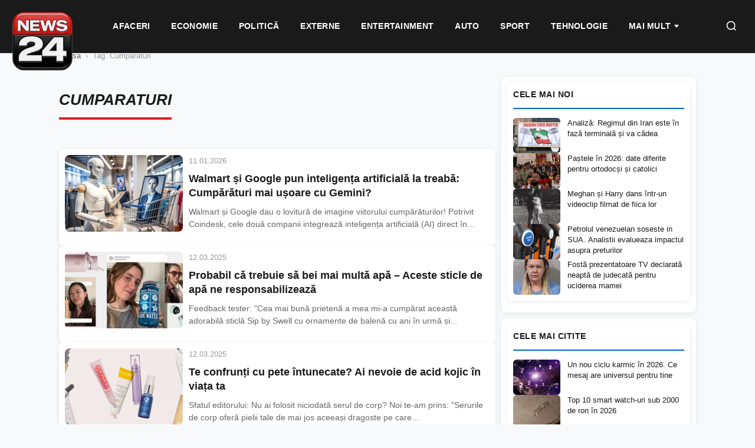

--- FILE ---
content_type: text/html; charset=UTF-8
request_url: https://news24.ro/tag/cumparaturi/
body_size: 18745
content:
<!DOCTYPE html><html lang="ro-RO"><head><script data-no-optimize="1">var litespeed_docref=sessionStorage.getItem("litespeed_docref");litespeed_docref&&(Object.defineProperty(document,"referrer",{get:function(){return litespeed_docref}}),sessionStorage.removeItem("litespeed_docref"));</script> <meta charset="UTF-8"><meta name="viewport" content="width=device-width, initial-scale=1.0"><meta name='robots' content='index, follow, max-image-preview:large, max-snippet:-1, max-video-preview:-1' /><title>Cumparaturi - News24</title><link rel="canonical" href="https://news24.ro/tag/cumparaturi/" /><link rel="next" href="https://news24.ro/tag/cumparaturi/page/2/" /><meta property="og:locale" content="ro_RO" /><meta property="og:type" content="article" /><meta property="og:title" content="Cumparaturi - News24" /><meta property="og:url" content="https://news24.ro/tag/cumparaturi/" /><meta property="og:site_name" content="News24" /><meta property="og:image" content="https://news24.ro/wp-content/uploads/2025/12/news24-2.jpeg" /><meta property="og:image:width" content="1200" /><meta property="og:image:height" content="676" /><meta property="og:image:type" content="image/jpeg" /><meta name="twitter:card" content="summary_large_image" /> <script type="application/ld+json" class="yoast-schema-graph">{"@context":"https://schema.org","@graph":[{"@type":"CollectionPage","@id":"https://news24.ro/tag/cumparaturi/","url":"https://news24.ro/tag/cumparaturi/","name":"Cumparaturi - News24","isPartOf":{"@id":"https://news24.ro/#website"},"primaryImageOfPage":{"@id":"https://news24.ro/tag/cumparaturi/#primaryimage"},"image":{"@id":"https://news24.ro/tag/cumparaturi/#primaryimage"},"thumbnailUrl":"https://news24.ro/wp-content/uploads/2026/01/comert-agentic-AI-1768148376.jpg","inLanguage":"ro-RO"},{"@type":"ImageObject","inLanguage":"ro-RO","@id":"https://news24.ro/tag/cumparaturi/#primaryimage","url":"https://news24.ro/wp-content/uploads/2026/01/comert-agentic-AI-1768148376.jpg","contentUrl":"https://news24.ro/wp-content/uploads/2026/01/comert-agentic-AI-1768148376.jpg","width":625,"height":352,"caption":"comerț agentic AI"},{"@type":"WebSite","@id":"https://news24.ro/#website","url":"https://news24.ro/","name":"News24","description":"","publisher":{"@id":"https://news24.ro/#organization"},"potentialAction":[{"@type":"SearchAction","target":{"@type":"EntryPoint","urlTemplate":"https://news24.ro/?s={search_term_string}"},"query-input":{"@type":"PropertyValueSpecification","valueRequired":true,"valueName":"search_term_string"}}],"inLanguage":"ro-RO"},{"@type":"Organization","@id":"https://news24.ro/#organization","name":"News24","url":"https://news24.ro/","logo":{"@type":"ImageObject","inLanguage":"ro-RO","@id":"https://news24.ro/#/schema/logo/image/","url":"https://news24.ro/wp-content/uploads/2025/12/logo-news24-1.png","contentUrl":"https://news24.ro/wp-content/uploads/2025/12/logo-news24-1.png","width":600,"height":600,"caption":"News24"},"image":{"@id":"https://news24.ro/#/schema/logo/image/"},"sameAs":["https://www.facebook.com/News24.ro/"]}]}</script> <link rel="alternate" type="application/rss+xml" title="News24 &raquo; Flux etichetă Cumparaturi" href="https://news24.ro/tag/cumparaturi/feed/" /><style id="n24-lazy-ads-css">.n24-ad-lazy-container {
        min-height: 250px;
        background: #f8f8f8;
        display: block;
        position: relative;
        margin: 15px 0;
    }
    .n24-ad-lazy-container::before {
        content: 'Publicitate';
        position: absolute;
        top: 50%;
        left: 50%;
        transform: translate(-50%, -50%);
        color: #ccc;
        font-size: 12px;
        text-transform: uppercase;
        letter-spacing: 1px;
    }
    .n24-ad-lazy-container.n24-ad-loaded {
        min-height: auto;
        background: transparent;
    }
    .n24-ad-lazy-container.n24-ad-loaded::before {
        display: none;
    }
    /* Asigură vizibilitate ins */
    .n24-ad-lazy-container ins.adsbygoogle {
        display: block;
        min-height: 250px;
    }
    .n24-ad-lazy-container.n24-ad-loaded ins.adsbygoogle {
        min-height: auto;
    }
    /* Dimensiuni specifice */
    .n24-banner-header .n24-ad-lazy-container { min-height: 90px; }
    .n24-banner-header .n24-ad-lazy-container ins.adsbygoogle { min-height: 90px; }
    @media (max-width: 768px) {
        .n24-ad-lazy-container { min-height: 200px; }
        .n24-ad-lazy-container ins.adsbygoogle { min-height: 200px; }
    }</style><style id='wp-img-auto-sizes-contain-inline-css' type='text/css'>img:is([sizes=auto i],[sizes^="auto," i]){contain-intrinsic-size:3000px 1500px}
/*# sourceURL=wp-img-auto-sizes-contain-inline-css */</style><style id="litespeed-ccss">:root{--wp-block-synced-color:#7a00df;--wp-block-synced-color--rgb:122,0,223;--wp-bound-block-color:var(--wp-block-synced-color);--wp-editor-canvas-background:#ddd;--wp-admin-theme-color:#007cba;--wp-admin-theme-color--rgb:0,124,186;--wp-admin-theme-color-darker-10:#006ba1;--wp-admin-theme-color-darker-10--rgb:0,107,160.5;--wp-admin-theme-color-darker-20:#005a87;--wp-admin-theme-color-darker-20--rgb:0,90,135;--wp-admin-border-width-focus:2px}:root{--wp--preset--font-size--normal:16px;--wp--preset--font-size--huge:42px}:root{--wp--preset--aspect-ratio--square:1;--wp--preset--aspect-ratio--4-3:4/3;--wp--preset--aspect-ratio--3-4:3/4;--wp--preset--aspect-ratio--3-2:3/2;--wp--preset--aspect-ratio--2-3:2/3;--wp--preset--aspect-ratio--16-9:16/9;--wp--preset--aspect-ratio--9-16:9/16;--wp--preset--color--black:#000000;--wp--preset--color--cyan-bluish-gray:#abb8c3;--wp--preset--color--white:#ffffff;--wp--preset--color--pale-pink:#f78da7;--wp--preset--color--vivid-red:#cf2e2e;--wp--preset--color--luminous-vivid-orange:#ff6900;--wp--preset--color--luminous-vivid-amber:#fcb900;--wp--preset--color--light-green-cyan:#7bdcb5;--wp--preset--color--vivid-green-cyan:#00d084;--wp--preset--color--pale-cyan-blue:#8ed1fc;--wp--preset--color--vivid-cyan-blue:#0693e3;--wp--preset--color--vivid-purple:#9b51e0;--wp--preset--gradient--vivid-cyan-blue-to-vivid-purple:linear-gradient(135deg,rgb(6,147,227) 0%,rgb(155,81,224) 100%);--wp--preset--gradient--light-green-cyan-to-vivid-green-cyan:linear-gradient(135deg,rgb(122,220,180) 0%,rgb(0,208,130) 100%);--wp--preset--gradient--luminous-vivid-amber-to-luminous-vivid-orange:linear-gradient(135deg,rgb(252,185,0) 0%,rgb(255,105,0) 100%);--wp--preset--gradient--luminous-vivid-orange-to-vivid-red:linear-gradient(135deg,rgb(255,105,0) 0%,rgb(207,46,46) 100%);--wp--preset--gradient--very-light-gray-to-cyan-bluish-gray:linear-gradient(135deg,rgb(238,238,238) 0%,rgb(169,184,195) 100%);--wp--preset--gradient--cool-to-warm-spectrum:linear-gradient(135deg,rgb(74,234,220) 0%,rgb(151,120,209) 20%,rgb(207,42,186) 40%,rgb(238,44,130) 60%,rgb(251,105,98) 80%,rgb(254,248,76) 100%);--wp--preset--gradient--blush-light-purple:linear-gradient(135deg,rgb(255,206,236) 0%,rgb(152,150,240) 100%);--wp--preset--gradient--blush-bordeaux:linear-gradient(135deg,rgb(254,205,165) 0%,rgb(254,45,45) 50%,rgb(107,0,62) 100%);--wp--preset--gradient--luminous-dusk:linear-gradient(135deg,rgb(255,203,112) 0%,rgb(199,81,192) 50%,rgb(65,88,208) 100%);--wp--preset--gradient--pale-ocean:linear-gradient(135deg,rgb(255,245,203) 0%,rgb(182,227,212) 50%,rgb(51,167,181) 100%);--wp--preset--gradient--electric-grass:linear-gradient(135deg,rgb(202,248,128) 0%,rgb(113,206,126) 100%);--wp--preset--gradient--midnight:linear-gradient(135deg,rgb(2,3,129) 0%,rgb(40,116,252) 100%);--wp--preset--font-size--small:13px;--wp--preset--font-size--medium:20px;--wp--preset--font-size--large:36px;--wp--preset--font-size--x-large:42px;--wp--preset--spacing--20:0.44rem;--wp--preset--spacing--30:0.67rem;--wp--preset--spacing--40:1rem;--wp--preset--spacing--50:1.5rem;--wp--preset--spacing--60:2.25rem;--wp--preset--spacing--70:3.38rem;--wp--preset--spacing--80:5.06rem;--wp--preset--shadow--natural:6px 6px 9px rgba(0, 0, 0, 0.2);--wp--preset--shadow--deep:12px 12px 50px rgba(0, 0, 0, 0.4);--wp--preset--shadow--sharp:6px 6px 0px rgba(0, 0, 0, 0.2);--wp--preset--shadow--outlined:6px 6px 0px -3px rgb(255, 255, 255), 6px 6px rgb(0, 0, 0);--wp--preset--shadow--crisp:6px 6px 0px rgb(0, 0, 0)}:root{--n24-primary:#1a1a1a;--n24-secondary:#666666;--n24-accent:#0066cc;--n24-accent-hover:#004c99;--n24-bg:#ffffff;--n24-bg-alt:#f8f9fa;--n24-border:#e5e5e5;--n24-text:#333333;--n24-text-light:#666666;--n24-text-muted:#999999;--n24-font:'Segoe UI', -apple-system, BlinkMacSystemFont, 'Roboto', sans-serif;--n24-gap:10px;--n24-gap-sm:10px;--n24-gap-lg:10px;--n24-padding:10px;--n24-radius:8px;--n24-max-width:1100px;--n24-sidebar-width:330px;--n24-shadow:0 2px 8px rgba(0,0,0,0.08);--n24-shadow-hover:0 4px 16px rgba(0,0,0,0.12)}*,*::before,*::after{box-sizing:border-box}html{font-size:16px;-webkit-font-smoothing:antialiased}body{margin:0;padding:0;font-family:var(--n24-font);font-size:1rem;line-height:1.6;color:var(--n24-text);background:var(--n24-bg-alt)}a{color:inherit;text-decoration:none}img{max-width:100%;height:auto;display:block}h1,h3,h4{margin:0;font-weight:600;line-height:1.3}p{margin:0 0 1rem}.n24-container{max-width:var(--n24-max-width);margin:0 auto;padding:0 var(--n24-padding)}.n24-main-grid{display:grid;grid-template-columns:1fr var(--n24-sidebar-width);gap:10px;padding:var(--n24-gap-lg)0}.n24-content{min-width:0}.n24-sidebar{min-width:0;position:sticky;top:85px;height:fit-content;align-self:start}.n24-header{background:var(--n24-bg);border-bottom:1px solid var(--n24-border);position:sticky;top:0;z-index:1000}.n24-header-inner{display:flex;align-items:center;justify-content:space-between;padding:15px var(--n24-padding);max-width:var(--n24-max-width);margin:0 auto}.n24-nav{display:flex;align-items:center;gap:0}.n24-nav a{padding:10px 18px;font-size:15px;font-weight:500;color:var(--n24-text);border-bottom:2px solid #fff0}.n24-menu-toggle{display:none;background:none;border:none;padding:10px}.n24-menu-toggle span{display:block;width:24px;height:2px;background:var(--n24-primary);margin:5px 0}.n24-nav li{list-style:none}.n24-banner{display:flex;align-items:center;justify-content:center;margin:var(--n24-gap)0;text-align:center}.n24-banner-header{background:var(--n24-bg);padding:15px 0;border-bottom:1px solid var(--n24-border)}.n24-feed{display:flex;flex-direction:column;gap:var(--n24-gap)}.n24-feed-item{display:grid;grid-template-columns:200px 1fr;gap:var(--n24-gap);background:var(--n24-bg);border-radius:var(--n24-radius);padding:var(--n24-padding);box-shadow:var(--n24-shadow)}.n24-feed-image{width:200px;height:130px;overflow:hidden;border-radius:var(--n24-radius)}.n24-feed-image img{width:100%;height:100%;object-fit:cover}.n24-feed-content{display:flex;flex-direction:column;justify-content:center}.n24-feed-time{font-size:13px;color:var(--n24-text-muted);font-weight:500;margin-bottom:8px}.n24-feed-title{font-size:18px;font-weight:600;line-height:1.35;color:var(--n24-primary);margin-bottom:10px}.n24-feed-excerpt{font-size:14px;color:var(--n24-text-light);line-height:1.5;display:-webkit-box;-webkit-line-clamp:2;-webkit-box-orient:vertical;overflow:hidden}.n24-widget{margin-bottom:var(--n24-gap);background:var(--n24-bg);border-radius:var(--n24-radius);padding:var(--n24-padding);box-shadow:var(--n24-shadow)}.n24-widget-title{font-size:14px;font-weight:700;text-transform:uppercase;color:var(--n24-primary);padding-bottom:12px;margin-bottom:15px;border-bottom:2px solid var(--n24-accent);letter-spacing:.5px}.n24-widget-list{display:flex;flex-direction:column;gap:15px}.n24-widget-item{display:grid;grid-template-columns:80px 1fr;gap:12px}.n24-widget-item-image{width:80px;height:60px;overflow:hidden;border-radius:calc(var(--n24-radius) - 2px)}.n24-widget-item-image img{width:100%;height:100%;object-fit:cover}.n24-widget-item-title{font-size:13px;font-weight:500;line-height:1.4;color:var(--n24-primary);display:-webkit-box;-webkit-line-clamp:3;-webkit-box-orient:vertical;overflow:hidden}.n24-archive-header{padding:var(--n24-gap-lg)0;margin-bottom:var(--n24-gap)}.n24-archive-title{font-size:28px;font-weight:700;color:var(--n24-primary)}.n24-breadcrumbs{padding:15px 0;font-size:13px;color:var(--n24-text-muted)}.n24-breadcrumbs a{color:var(--n24-text-light)}.n24-breadcrumbs span{margin:0 8px}@media (max-width:1024px){.n24-main-grid{grid-template-columns:1fr}.n24-sidebar{display:grid;grid-template-columns:repeat(2,1fr);gap:var(--n24-gap)}}@media (max-width:768px){:root{--n24-gap:15px;--n24-padding:15px}.n24-header-inner{padding:12px var(--n24-padding)}.n24-nav{position:fixed;top:60px;left:0;right:0;background:var(--n24-bg);flex-direction:column;padding:var(--n24-padding);border-bottom:1px solid var(--n24-border);transform:translateY(-100%);opacity:0;visibility:hidden;z-index:999}.n24-nav a{padding:12px 0;border-bottom:1px solid var(--n24-border);width:100%}.n24-menu-toggle{display:block}.n24-feed-item{grid-template-columns:1fr}.n24-feed-image{width:100%;height:200px}.n24-sidebar{grid-template-columns:1fr}}.n24-archive-header{padding:20px 0 15px;margin-bottom:20px;border-bottom:none}.n24-archive-title{font-size:26px;font-weight:700;font-style:italic;text-transform:uppercase;color:var(--n24-primary);padding-bottom:10px;border-bottom:4px solid #e31e24;display:inline-block;margin-bottom:15px}.n24-banner{width:100%;min-width:300px;text-align:center}.n24-banner .adsbygoogle{display:block;width:100%;min-height:100px}div[data-widget-id="1408860"]{min-height:300px}</style><link rel="preload" data-asynced="1" data-optimized="2" as="style" onload="this.onload=null;this.rel='stylesheet'" href="https://news24.ro/wp-content/litespeed/css/a9a8d781106c1bd377a6bb1377d031f4.css?ver=ddfdc" /><script data-optimized="1" type="litespeed/javascript" data-src="https://news24.ro/wp-content/plugins/litespeed-cache/assets/js/css_async.min.js"></script> <style id='global-styles-inline-css' type='text/css'>:root{--wp--preset--aspect-ratio--square: 1;--wp--preset--aspect-ratio--4-3: 4/3;--wp--preset--aspect-ratio--3-4: 3/4;--wp--preset--aspect-ratio--3-2: 3/2;--wp--preset--aspect-ratio--2-3: 2/3;--wp--preset--aspect-ratio--16-9: 16/9;--wp--preset--aspect-ratio--9-16: 9/16;--wp--preset--color--black: #000000;--wp--preset--color--cyan-bluish-gray: #abb8c3;--wp--preset--color--white: #ffffff;--wp--preset--color--pale-pink: #f78da7;--wp--preset--color--vivid-red: #cf2e2e;--wp--preset--color--luminous-vivid-orange: #ff6900;--wp--preset--color--luminous-vivid-amber: #fcb900;--wp--preset--color--light-green-cyan: #7bdcb5;--wp--preset--color--vivid-green-cyan: #00d084;--wp--preset--color--pale-cyan-blue: #8ed1fc;--wp--preset--color--vivid-cyan-blue: #0693e3;--wp--preset--color--vivid-purple: #9b51e0;--wp--preset--gradient--vivid-cyan-blue-to-vivid-purple: linear-gradient(135deg,rgb(6,147,227) 0%,rgb(155,81,224) 100%);--wp--preset--gradient--light-green-cyan-to-vivid-green-cyan: linear-gradient(135deg,rgb(122,220,180) 0%,rgb(0,208,130) 100%);--wp--preset--gradient--luminous-vivid-amber-to-luminous-vivid-orange: linear-gradient(135deg,rgb(252,185,0) 0%,rgb(255,105,0) 100%);--wp--preset--gradient--luminous-vivid-orange-to-vivid-red: linear-gradient(135deg,rgb(255,105,0) 0%,rgb(207,46,46) 100%);--wp--preset--gradient--very-light-gray-to-cyan-bluish-gray: linear-gradient(135deg,rgb(238,238,238) 0%,rgb(169,184,195) 100%);--wp--preset--gradient--cool-to-warm-spectrum: linear-gradient(135deg,rgb(74,234,220) 0%,rgb(151,120,209) 20%,rgb(207,42,186) 40%,rgb(238,44,130) 60%,rgb(251,105,98) 80%,rgb(254,248,76) 100%);--wp--preset--gradient--blush-light-purple: linear-gradient(135deg,rgb(255,206,236) 0%,rgb(152,150,240) 100%);--wp--preset--gradient--blush-bordeaux: linear-gradient(135deg,rgb(254,205,165) 0%,rgb(254,45,45) 50%,rgb(107,0,62) 100%);--wp--preset--gradient--luminous-dusk: linear-gradient(135deg,rgb(255,203,112) 0%,rgb(199,81,192) 50%,rgb(65,88,208) 100%);--wp--preset--gradient--pale-ocean: linear-gradient(135deg,rgb(255,245,203) 0%,rgb(182,227,212) 50%,rgb(51,167,181) 100%);--wp--preset--gradient--electric-grass: linear-gradient(135deg,rgb(202,248,128) 0%,rgb(113,206,126) 100%);--wp--preset--gradient--midnight: linear-gradient(135deg,rgb(2,3,129) 0%,rgb(40,116,252) 100%);--wp--preset--font-size--small: 13px;--wp--preset--font-size--medium: 20px;--wp--preset--font-size--large: 36px;--wp--preset--font-size--x-large: 42px;--wp--preset--spacing--20: 0.44rem;--wp--preset--spacing--30: 0.67rem;--wp--preset--spacing--40: 1rem;--wp--preset--spacing--50: 1.5rem;--wp--preset--spacing--60: 2.25rem;--wp--preset--spacing--70: 3.38rem;--wp--preset--spacing--80: 5.06rem;--wp--preset--shadow--natural: 6px 6px 9px rgba(0, 0, 0, 0.2);--wp--preset--shadow--deep: 12px 12px 50px rgba(0, 0, 0, 0.4);--wp--preset--shadow--sharp: 6px 6px 0px rgba(0, 0, 0, 0.2);--wp--preset--shadow--outlined: 6px 6px 0px -3px rgb(255, 255, 255), 6px 6px rgb(0, 0, 0);--wp--preset--shadow--crisp: 6px 6px 0px rgb(0, 0, 0);}:where(.is-layout-flex){gap: 0.5em;}:where(.is-layout-grid){gap: 0.5em;}body .is-layout-flex{display: flex;}.is-layout-flex{flex-wrap: wrap;align-items: center;}.is-layout-flex > :is(*, div){margin: 0;}body .is-layout-grid{display: grid;}.is-layout-grid > :is(*, div){margin: 0;}:where(.wp-block-columns.is-layout-flex){gap: 2em;}:where(.wp-block-columns.is-layout-grid){gap: 2em;}:where(.wp-block-post-template.is-layout-flex){gap: 1.25em;}:where(.wp-block-post-template.is-layout-grid){gap: 1.25em;}.has-black-color{color: var(--wp--preset--color--black) !important;}.has-cyan-bluish-gray-color{color: var(--wp--preset--color--cyan-bluish-gray) !important;}.has-white-color{color: var(--wp--preset--color--white) !important;}.has-pale-pink-color{color: var(--wp--preset--color--pale-pink) !important;}.has-vivid-red-color{color: var(--wp--preset--color--vivid-red) !important;}.has-luminous-vivid-orange-color{color: var(--wp--preset--color--luminous-vivid-orange) !important;}.has-luminous-vivid-amber-color{color: var(--wp--preset--color--luminous-vivid-amber) !important;}.has-light-green-cyan-color{color: var(--wp--preset--color--light-green-cyan) !important;}.has-vivid-green-cyan-color{color: var(--wp--preset--color--vivid-green-cyan) !important;}.has-pale-cyan-blue-color{color: var(--wp--preset--color--pale-cyan-blue) !important;}.has-vivid-cyan-blue-color{color: var(--wp--preset--color--vivid-cyan-blue) !important;}.has-vivid-purple-color{color: var(--wp--preset--color--vivid-purple) !important;}.has-black-background-color{background-color: var(--wp--preset--color--black) !important;}.has-cyan-bluish-gray-background-color{background-color: var(--wp--preset--color--cyan-bluish-gray) !important;}.has-white-background-color{background-color: var(--wp--preset--color--white) !important;}.has-pale-pink-background-color{background-color: var(--wp--preset--color--pale-pink) !important;}.has-vivid-red-background-color{background-color: var(--wp--preset--color--vivid-red) !important;}.has-luminous-vivid-orange-background-color{background-color: var(--wp--preset--color--luminous-vivid-orange) !important;}.has-luminous-vivid-amber-background-color{background-color: var(--wp--preset--color--luminous-vivid-amber) !important;}.has-light-green-cyan-background-color{background-color: var(--wp--preset--color--light-green-cyan) !important;}.has-vivid-green-cyan-background-color{background-color: var(--wp--preset--color--vivid-green-cyan) !important;}.has-pale-cyan-blue-background-color{background-color: var(--wp--preset--color--pale-cyan-blue) !important;}.has-vivid-cyan-blue-background-color{background-color: var(--wp--preset--color--vivid-cyan-blue) !important;}.has-vivid-purple-background-color{background-color: var(--wp--preset--color--vivid-purple) !important;}.has-black-border-color{border-color: var(--wp--preset--color--black) !important;}.has-cyan-bluish-gray-border-color{border-color: var(--wp--preset--color--cyan-bluish-gray) !important;}.has-white-border-color{border-color: var(--wp--preset--color--white) !important;}.has-pale-pink-border-color{border-color: var(--wp--preset--color--pale-pink) !important;}.has-vivid-red-border-color{border-color: var(--wp--preset--color--vivid-red) !important;}.has-luminous-vivid-orange-border-color{border-color: var(--wp--preset--color--luminous-vivid-orange) !important;}.has-luminous-vivid-amber-border-color{border-color: var(--wp--preset--color--luminous-vivid-amber) !important;}.has-light-green-cyan-border-color{border-color: var(--wp--preset--color--light-green-cyan) !important;}.has-vivid-green-cyan-border-color{border-color: var(--wp--preset--color--vivid-green-cyan) !important;}.has-pale-cyan-blue-border-color{border-color: var(--wp--preset--color--pale-cyan-blue) !important;}.has-vivid-cyan-blue-border-color{border-color: var(--wp--preset--color--vivid-cyan-blue) !important;}.has-vivid-purple-border-color{border-color: var(--wp--preset--color--vivid-purple) !important;}.has-vivid-cyan-blue-to-vivid-purple-gradient-background{background: var(--wp--preset--gradient--vivid-cyan-blue-to-vivid-purple) !important;}.has-light-green-cyan-to-vivid-green-cyan-gradient-background{background: var(--wp--preset--gradient--light-green-cyan-to-vivid-green-cyan) !important;}.has-luminous-vivid-amber-to-luminous-vivid-orange-gradient-background{background: var(--wp--preset--gradient--luminous-vivid-amber-to-luminous-vivid-orange) !important;}.has-luminous-vivid-orange-to-vivid-red-gradient-background{background: var(--wp--preset--gradient--luminous-vivid-orange-to-vivid-red) !important;}.has-very-light-gray-to-cyan-bluish-gray-gradient-background{background: var(--wp--preset--gradient--very-light-gray-to-cyan-bluish-gray) !important;}.has-cool-to-warm-spectrum-gradient-background{background: var(--wp--preset--gradient--cool-to-warm-spectrum) !important;}.has-blush-light-purple-gradient-background{background: var(--wp--preset--gradient--blush-light-purple) !important;}.has-blush-bordeaux-gradient-background{background: var(--wp--preset--gradient--blush-bordeaux) !important;}.has-luminous-dusk-gradient-background{background: var(--wp--preset--gradient--luminous-dusk) !important;}.has-pale-ocean-gradient-background{background: var(--wp--preset--gradient--pale-ocean) !important;}.has-electric-grass-gradient-background{background: var(--wp--preset--gradient--electric-grass) !important;}.has-midnight-gradient-background{background: var(--wp--preset--gradient--midnight) !important;}.has-small-font-size{font-size: var(--wp--preset--font-size--small) !important;}.has-medium-font-size{font-size: var(--wp--preset--font-size--medium) !important;}.has-large-font-size{font-size: var(--wp--preset--font-size--large) !important;}.has-x-large-font-size{font-size: var(--wp--preset--font-size--x-large) !important;}
/*# sourceURL=global-styles-inline-css */</style><style id='classic-theme-styles-inline-css' type='text/css'>/*! This file is auto-generated */
.wp-block-button__link{color:#fff;background-color:#32373c;border-radius:9999px;box-shadow:none;text-decoration:none;padding:calc(.667em + 2px) calc(1.333em + 2px);font-size:1.125em}.wp-block-file__button{background:#32373c;color:#fff;text-decoration:none}
/*# sourceURL=/wp-includes/css/classic-themes.min.css */</style><link rel="https://api.w.org/" href="https://news24.ro/wp-json/" /><link rel="alternate" title="JSON" type="application/json" href="https://news24.ro/wp-json/wp/v2/tags/3862" /><link rel="icon" href="https://news24.ro/wp-content/uploads/2025/12/cropped-logo-news24-150-32x32.png" sizes="32x32" /><link rel="icon" href="https://news24.ro/wp-content/uploads/2025/12/cropped-logo-news24-150-192x192.png" sizes="192x192" /><link rel="apple-touch-icon" href="https://news24.ro/wp-content/uploads/2025/12/cropped-logo-news24-150-180x180.png" /><meta name="msapplication-TileImage" content="https://news24.ro/wp-content/uploads/2025/12/cropped-logo-news24-150-270x270.png" /><style>/* ===========================================
       Stiluri pentru carduri afiliere - ARTICOLE EXISTENTE
       =========================================== */
    .n24-aff-card-wrapper {
        display: block !important;
        margin: 25px 0 !important;
    }
    
    /* Ascunde DOAR numărul și badge-ul, NU toată secțiunea */
    .n24-aff-card-num,
    .n24-aff-card-badge {
        display: none !important;
    }
    
    /* Card principal */
    .n24-aff-card {
        display: flex !important;
        gap: 20px !important;
        padding: 20px !important;
        background: #fff !important;
        border-radius: 12px !important;
        border: 2px solid #e0e0e0 !important;
        text-decoration: none !important;
        color: inherit !important;
        box-shadow: 0 2px 10px rgba(0,0,0,0.08) !important;
        align-items: flex-start !important;
    }
    .n24-aff-card:hover {
        border-color: #e53935 !important;
        box-shadow: 0 4px 20px rgba(229,57,53,0.15) !important;
    }
    
    /* Partea stângă - imaginea */
    .n24-aff-card-left {
        flex-shrink: 0 !important;
        text-align: center !important;
        min-width: auto !important;
    }
    
    /* Imaginea - stil nou, mai mare */
    .n24-aff-card-img {
        width: 200px !important;
        height: 200px !important;
        object-fit: contain !important;
        background: #f8f9fa !important;
        border-radius: 8px !important;
        border: 1px solid #eee !important;
        display: block !important;
    }
    
    /* Partea dreaptă */
    .n24-aff-card-right {
        flex: 1 !important;
        display: flex !important;
        flex-direction: column !important;
        justify-content: space-between !important;
        min-height: 200px !important;
    }
    
    .n24-aff-card-title {
        margin: 0 0 10px 0 !important;
        font-size: 18px !important;
        font-weight: 600 !important;
        line-height: 1.4 !important;
        color: #1a1a1a !important;
    }
    
    .n24-aff-card-price {
        margin-bottom: 15px !important;
        display: block !important;
    }
    
    .n24-aff-card-oldprice {
        text-decoration: line-through !important;
        color: #999 !important;
        font-size: 14px !important;
        margin-right: 8px !important;
    }
    
    .n24-aff-card-discount {
        background: #4caf50 !important;
        color: #fff !important;
        font-size: 12px !important;
        font-weight: 700 !important;
        padding: 3px 8px !important;
        border-radius: 4px !important;
    }
    
    .n24-aff-card-newprice {
        font-size: 24px !important;
        font-weight: bold !important;
        color: #e53935 !important;
        display: block !important;
        margin-top: 5px !important;
    }
    
    .n24-aff-card-btn {
        display: inline-block !important;
        padding: 12px 30px !important;
        background: #1a1a1a !important;
        color: #fff !important;
        border-radius: 6px !important;
        font-weight: 600 !important;
        font-size: 15px !important;
        border: 2px solid #e53935 !important;
        text-align: center !important;
        text-decoration: none !important;
    }
    .n24-aff-card:hover .n24-aff-card-btn {
        background: #e53935 !important;
    }
    
    /* ===========================================
       Grid pentru shortcode produse
       =========================================== */
    .n24-2p-grid{font-family:-apple-system,BlinkMacSystemFont,"Segoe UI",Roboto,sans-serif}
    .n24-2p-card{transition:all .3s ease}
    .n24-2p-card:hover{transform:translateY(-4px);box-shadow:0 8px 25px rgba(0,0,0,.1);border-color:#e53935}
    
    /* ===========================================
       Mobile responsive
       =========================================== */
    @media(max-width:600px){
        .n24-aff-card,
        [data-no-internal-links] > a {
            flex-direction: column !important;
            align-items: center !important;
        }
        .n24-aff-card-left {
            width: 100% !important;
            display: flex !important;
            justify-content: center !important;
        }
        .n24-aff-card-img {
            width: 100% !important;
            max-width: 250px !important;
            height: 250px !important;
        }
        .n24-aff-card-right {
            min-height: auto !important;
            text-align: center !important;
            width: 100% !important;
        }
        .n24-aff-card-btn {
            display: block !important;
            width: 100% !important;
        }
    }
    
    @media(max-width:768px){.n24-2p-grid{grid-template-columns:repeat(2,1fr)!important}}
    @media(max-width:480px){.n24-2p-grid{grid-template-columns:1fr!important}}</style> <script type="litespeed/javascript">(function(){function cleanProductGrids(){document.querySelectorAll('.n24-2p-grid').forEach(function(grid){var children=grid.children;for(var i=children.length-1;i>=0;i--){var child=children[i];if(!child.classList.contains('n24-2p-card')){child.remove()}}})}
if(document.readyState==='loading'){document.addEventListener('DOMContentLiteSpeedLoaded',cleanProductGrids)}else{cleanProductGrids()}
setTimeout(cleanProductGrids,1000);setTimeout(cleanProductGrids,3000);setTimeout(cleanProductGrids,5000);if(typeof MutationObserver!=='undefined'){document.querySelectorAll('.n24-2p-grid').forEach(function(grid){new MutationObserver(function(mutations){mutations.forEach(function(m){m.addedNodes.forEach(function(node){if(node.nodeType===1&&!node.classList.contains('n24-2p-card')){node.remove()}})})}).observe(grid,{childList:!0})})}})()</script> </head><body class="archive tag tag-cumparaturi tag-3862 wp-custom-logo wp-theme-news24-theme-v4"><header class="n24-header"><div class="n24-header-bar">
<a href="https://news24.ro/" class="n24-logo">
<a href="https://news24.ro/" class="custom-logo-link" rel="home"><picture class="custom-logo" decoding="async">
<source type="image/avif" srcset="https://news24.ro/wp-content/uploads/2025/12/logo-news24-150.png.avif"/>
<img data-lazyloaded="1" src="[data-uri]" width="150" height="146" data-src="https://news24.ro/wp-content/uploads/2025/12/logo-news24-150.png" alt="News24" decoding="async"/>
</picture>
</a>                    </a><nav class="n24-nav" id="main-nav"><div class="n24-mobile-search"><form action="https://news24.ro/" method="get">
<input type="text" name="s" placeholder="Caută știri..." value="">
<button type="submit">Caută</button></form></div><ul id="menu-main-navigation" class="n24-menu"><li id="menu-item-45953" class="menu-item menu-item-type-taxonomy menu-item-object-category menu-item-45953"><a href="https://news24.ro/stiri/afaceri/">Afaceri</a></li><li id="menu-item-108514" class="menu-item menu-item-type-taxonomy menu-item-object-category menu-item-108514"><a href="https://news24.ro/stiri/economie/">Economie</a></li><li id="menu-item-45963" class="menu-item menu-item-type-taxonomy menu-item-object-category menu-item-45963"><a href="https://news24.ro/stiri/politica/">Politică</a></li><li id="menu-item-45964" class="menu-item menu-item-type-taxonomy menu-item-object-category menu-item-45964"><a href="https://news24.ro/stiri/externe/">Externe</a></li><li id="menu-item-108516" class="menu-item menu-item-type-taxonomy menu-item-object-category menu-item-108516"><a href="https://news24.ro/stiri/entertainment/">Entertainment</a></li><li id="menu-item-108511" class="menu-item menu-item-type-taxonomy menu-item-object-category menu-item-108511"><a href="https://news24.ro/stiri/auto/">Auto</a></li><li id="menu-item-108517" class="menu-item menu-item-type-taxonomy menu-item-object-category menu-item-108517"><a href="https://news24.ro/stiri/sport/">Sport</a></li><li id="menu-item-108518" class="menu-item menu-item-type-taxonomy menu-item-object-category menu-item-108518"><a href="https://news24.ro/stiri/tehnologie/">Tehnologie</a></li><li id="menu-item-119019" class="menu-item menu-item-type-custom menu-item-object-custom menu-item-has-children menu-item-119019 menu-item-has-children"><a href="#">Mai mult</a><ul class="sub-menu"><li id="menu-item-45973" class="menu-item menu-item-type-taxonomy menu-item-object-category menu-item-45973"><a href="https://news24.ro/stiri/lifestyle/">LifeStyle</a></li><li id="menu-item-45975" class="menu-item menu-item-type-taxonomy menu-item-object-category menu-item-45975"><a href="https://news24.ro/stiri/sanatate/">Sanatate</a></li><li id="menu-item-119020" class="menu-item menu-item-type-taxonomy menu-item-object-category menu-item-119020"><a href="https://news24.ro/stiri/calatorii/">Calatorii</a></li><li id="menu-item-119021" class="menu-item menu-item-type-taxonomy menu-item-object-category menu-item-119021"><a href="https://news24.ro/stiri/timp-liber/">Timp Liber</a></li></ul></li></ul></nav><div class="n24-header-right">
<button class="n24-search-toggle" id="search-toggle" aria-label="Caută">
<svg width="20" height="20" viewBox="0 0 24 24" fill="none" stroke="currentColor" stroke-width="2">
<circle cx="11" cy="11" r="8"></circle>
<path d="M21 21l-4.35-4.35"></path>
</svg>
</button>
<button class="n24-menu-toggle" id="menu-toggle" aria-label="Meniu">
<span></span>
<span></span>
<span></span>
</button></div></div><div class="n24-search-dropdown" id="search-dropdown"><form class="n24-search-form" action="https://news24.ro/" method="get">
<input type="text" name="s" placeholder="Caută știri..." value="" autofocus>
<button type="submit">Caută</button></form></div></header> <script type="litespeed/javascript">(function(){document.addEventListener('DOMContentLiteSpeedLoaded',function(){var menuToggle=document.getElementById('menu-toggle');var nav=document.getElementById('main-nav');if(menuToggle&&nav){menuToggle.addEventListener('click',function(){menuToggle.classList.toggle('active');nav.classList.toggle('active');document.body.classList.toggle('menu-open')})}});document.addEventListener('click',function(e){if(window.innerWidth>768)return;var target=e.target;if(target.tagName!=='A'){target=target.closest('a')}
if(!target)return;var parentLi=target.parentElement;if(!parentLi||!parentLi.classList.contains('menu-item-has-children'))return;var submenu=parentLi.querySelector('.sub-menu');if(!submenu)return;if(target.closest('.sub-menu'))return;e.preventDefault();e.stopPropagation();var isOpen=parentLi.getAttribute('data-open')==='true';if(isOpen){parentLi.setAttribute('data-open','false');parentLi.classList.remove('submenu-open');submenu.style.maxHeight='0px';submenu.style.padding='0'}else{parentLi.setAttribute('data-open','true');parentLi.classList.add('submenu-open');submenu.style.maxHeight='500px';submenu.style.padding='10px 0'}},!0)})()</script> <nav class="n24-breadcrumbs"><div class="n24-container"><a href="https://news24.ro/">Acasă</a><span>›</span>Tag: Cumparaturi</div></nav><main class="n24-main"><div class="n24-container"><div class="n24-main-grid"><div class="n24-content"><header class="n24-archive-header"><h1 class="n24-archive-title">Cumparaturi</h1></header><section class="n24-feed">
<a href="https://news24.ro/walmart-si-google-pun-inteligenta-artificiala-la-treaba-cumparaturi-mai-usoare-cu-gemini/" class="n24-feed-item"><div class="n24-feed-image">
<picture loading="lazy">
<source type="image/avif" srcset="https://news24.ro/wp-content/uploads/2026/01/comert-agentic-AI-1768148376-400x260.jpg.avif"/>
<source type="image/webp" srcset="https://news24.ro/wp-content/uploads/2026/01/comert-agentic-AI-1768148376-400x260.jpg.webp"/>
<img data-lazyloaded="1" src="[data-uri]" width="400" height="260" data-src="https://news24.ro/wp-content/uploads/2026/01/comert-agentic-AI-1768148376-400x260.jpg.webp" alt="Walmart și Google pun inteligența artificială la treabă: Cumpărături mai ușoare cu Gemini?" loading="lazy"/>
</picture></div><div class="n24-feed-content">
<span class="n24-feed-time">11.01.2026</span><h3 class="n24-feed-title">Walmart și Google pun inteligența artificială la treabă: Cumpărături mai ușoare cu Gemini?</h3><p class="n24-feed-excerpt">Walmart și Google dau o lovitură de imagine viitorului cumpărăturilor! Potrivit Coindesk, cele două companii integrează inteligența artificială (AI) direct în procesul de cumpărare, practic...</p></div>
</a>
<a href="https://news24.ro/probabil-ca-trebuie-sa-bei-mai-multa-apa-aceste-sticle-de-apa-ne-responsabilizeaza/" class="n24-feed-item"><div class="n24-feed-image">
<picture loading="lazy">
<source type="image/avif" srcset="https://news24.ro/wp-content/uploads/2025/03/best-reusable-water-EDITORS-bottles-032025-Collage-Lede-1-400x260.jpg.avif"/>
<img data-lazyloaded="1" src="[data-uri]" width="400" height="260" data-src="https://news24.ro/wp-content/uploads/2025/03/best-reusable-water-EDITORS-bottles-032025-Collage-Lede-1-400x260.jpg" alt="Probabil că trebuie să bei mai multă apă &#8211; Aceste sticle de apă ne responsabilizează" loading="lazy"/>
</picture></div><div class="n24-feed-content">
<span class="n24-feed-time">12.03.2025</span><h3 class="n24-feed-title">Probabil că trebuie să bei mai multă apă &#8211; Aceste sticle de apă ne responsabilizează</h3><p class="n24-feed-excerpt">Feedback tester: &quot;Cea mai bună prietenă a mea mi-a cumpărat această adorabilă sticlă Sip by Swell cu ornamente de balenă cu ani în urmă și...</p></div>
</a>
<a href="https://news24.ro/te-confrunti-cu-pete-intunecate-ai-nevoie-de-acid-kojic-in-viata-ta/" class="n24-feed-item"><div class="n24-feed-image">
<picture loading="lazy">
<source type="image/avif" srcset="https://news24.ro/wp-content/uploads/2025/03/Kojic-Acid-Products-032025-Product-Lede-400x260.jpg.avif"/>
<img data-lazyloaded="1" src="[data-uri]" width="400" height="260" data-src="https://news24.ro/wp-content/uploads/2025/03/Kojic-Acid-Products-032025-Product-Lede-400x260.jpg" alt="Te confrunți cu pete întunecate? Ai nevoie de acid kojic în viața ta" loading="lazy"/>
</picture></div><div class="n24-feed-content">
<span class="n24-feed-time">12.03.2025</span><h3 class="n24-feed-title">Te confrunți cu pete întunecate? Ai nevoie de acid kojic în viața ta</h3><p class="n24-feed-excerpt">Sfatul editorului: Nu ai folosit niciodată serul de corp? Noi te-am prins: &quot;Serurile de corp oferă pielii tale de mai jos aceeași dragoste pe care...</p></div>
</a>
<a href="https://news24.ro/daca-aveti-de-gand-sa-cumparati-instrumente-de-par-dyson-incepeti-cu-acesta/" class="n24-feed-item"><div class="n24-feed-image">
<picture loading="lazy">
<source type="image/avif" srcset="https://news24.ro/wp-content/uploads/2025/03/airstraitbefore-400x260.jpg.avif"/>
<img data-lazyloaded="1" src="[data-uri]" width="400" height="260" data-src="https://news24.ro/wp-content/uploads/2025/03/airstraitbefore-400x260.jpg" alt="Dacă aveți de gând să cumpărați instrumente de păr Dyson, începeți cu acesta" loading="lazy"/>
</picture></div><div class="n24-feed-content">
<span class="n24-feed-time">12.03.2025</span><h3 class="n24-feed-title">Dacă aveți de gând să cumpărați instrumente de păr Dyson, începeți cu acesta</h3><p class="n24-feed-excerpt">A fost nevoie de un pic de învățare, dar directorul asociat de frumusețe Sarah Kinonen jură, de asemenea, pe acest lucru pentru părul ei fin,...</p></div>
</a>
<a href="https://financiarul.ro/externe/cuba-vrea-dialog-cu-sua-dar-refuza-orice-concesie-politica/" target="_blank" rel="noopener nofollow" class="n24-feed-item n24-partner-feed-item"><div class="n24-feed-image n24-partner-feed-image">
<img data-lazyloaded="1" src="[data-uri]" width="1280" height="939" data-src="https://financiarul.ro/wp-content/uploads/2026/01/cuba-vrea-dialog-cu-sua-dar-refuza-orice-concesie-politica.jpg" alt="Cuba vrea dialog cu SUA dar refuză orice concesie politică" loading="lazy">
<span class="n24-partner-badge" style="background:#ff0000">
Financiarul            </span></div><div class="n24-feed-content">
<span class="n24-feed-date">16.01.2026, 22:08</span><h3 class="n24-feed-title">Cuba vrea dialog cu SUA dar refuză orice concesie politică</h3><p class="n24-feed-excerpt">Președintele cubanez Miguel Diaz-Canel a afirmat vineri că țara sa este dispusă la un dialog cu Statele Unite, dar a&hellip;</p></div>
</a>
<a href="https://news24.ro/tonicele-noastre-preferate-din-orez-lumineaza-hidrateaza-si-calmeaza-pielea/" class="n24-feed-item"><div class="n24-feed-image">
<picture loading="lazy">
<source type="image/avif" srcset="https://news24.ro/wp-content/uploads/2025/03/rice-toners-EDITORS-032025-Collage-Lede-400x260.jpg.avif"/>
<img data-lazyloaded="1" src="[data-uri]" width="400" height="260" data-src="https://news24.ro/wp-content/uploads/2025/03/rice-toners-EDITORS-032025-Collage-Lede-400x260.jpg" alt="Tonicele noastre preferate din orez luminează, hidratează și calmează pielea" loading="lazy"/>
</picture></div><div class="n24-feed-content">
<span class="n24-feed-time">12.03.2025</span><h3 class="n24-feed-title">Tonicele noastre preferate din orez luminează, hidratează și calmează pielea</h3><p class="n24-feed-excerpt">Sfatul editorului: Folosirea unui tampon de bumbac pentru a aplica tonerul poate ajuta la îndepărtarea resturilor de machiaj, ulei sau SPF pe care le-a lăsat...</p></div>
</a>
<a href="https://news24.ro/ai-nevoie-de-o-spuma-de-corp-cu-vanilie-in-dusul-tau/" class="n24-feed-item"><div class="n24-feed-image">
<picture loading="lazy">
<source type="image/avif" srcset="https://news24.ro/wp-content/uploads/2025/03/Vanilla-Body-Washes-032025-Product-Lede-400x260.jpg.avif"/>
<img data-lazyloaded="1" src="[data-uri]" width="400" height="260" data-src="https://news24.ro/wp-content/uploads/2025/03/Vanilla-Body-Washes-032025-Product-Lede-400x260.jpg" alt="Ai nevoie de o spumă de corp cu vanilie în dușul tău" loading="lazy"/>
</picture></div><div class="n24-feed-content">
<span class="n24-feed-time">10.03.2025</span><h3 class="n24-feed-title">Ai nevoie de o spumă de corp cu vanilie în dușul tău</h3><p class="n24-feed-excerpt">Ingrediente cheie: vitamina C, niacinamidă  Dimensiune: 8.4 oz.  Note suplimentare de parfum: frunze de smochin, olibanumCel mai bogat în antioxidanți: De Rosie Jane...</p></div>
</a>
<a href="https://news24.ro/cremele-noastre-de-protectie-solara-minerale-testate-si-adevarate-sunt-orice-dar-nu-calcaroase/" class="n24-feed-item"><div class="n24-feed-image">
<picture loading="lazy">
<source type="image/avif" srcset="https://news24.ro/wp-content/uploads/2025/03/Mineral-Sunscreens-EDITORS-032025-Collage-Lede-400x260.jpg.avif"/>
<img data-lazyloaded="1" src="[data-uri]" width="400" height="260" data-src="https://news24.ro/wp-content/uploads/2025/03/Mineral-Sunscreens-EDITORS-032025-Collage-Lede-400x260.jpg" alt="Cremele noastre de protecție solară minerale testate și adevărate sunt orice, dar nu calcaroase" loading="lazy"/>
</picture></div><div class="n24-feed-content">
<span class="n24-feed-time">09.03.2025</span><h3 class="n24-feed-title">Cremele noastre de protecție solară minerale testate și adevărate sunt orice, dar nu calcaroase</h3><p class="n24-feed-excerpt">Ingrediente cheie: dioxid de titan (5.8%), oxid de zinc (2.4%), extract de tărâțe de orez, extract de rozmarin, extract de floarea soarelui  Fără parfum:...</p></div>
</a>
<a href="https://news24.ro/ai-castigat-tiktok-pixurile-pentru-pistrui-sunt-un-must-have/" class="n24-feed-item"><div class="n24-feed-image">
<picture loading="lazy">
<source type="image/avif" srcset="https://news24.ro/wp-content/uploads/2025/03/Freckle-Pens-EDITORS-032025-Diptych-BA-Lede-400x260.jpg.avif"/>
<img data-lazyloaded="1" src="[data-uri]" width="400" height="260" data-src="https://news24.ro/wp-content/uploads/2025/03/Freckle-Pens-EDITORS-032025-Diptych-BA-Lede-400x260.jpg" alt="Ai câștigat, TikTok. Pixurile pentru pistrui sunt un must-have" loading="lazy"/>
</picture></div><div class="n24-feed-content">
<span class="n24-feed-time">09.03.2025</span><h3 class="n24-feed-title">Ai câștigat, TikTok. Pixurile pentru pistrui sunt un must-have</h3><p class="n24-feed-excerpt">Nuanțe disponibile: 1Cel mai bun buget: Colourpop Soft Brown Creion pentru pistruiColourpopCreion pentru pistrui maro moaleDe ce merită: Dacă bugetul tău este cât se poate...</p></div>
</a>
<a href="https://jurnalulnational.ro/romania-are-cei-mai-multi-angajati-in-agricultura-din-ue/" target="_blank" rel="noopener nofollow" class="n24-feed-item n24-partner-feed-item"><div class="n24-feed-image n24-partner-feed-image">
<img data-lazyloaded="1" src="[data-uri]" width="1880" height="1245" data-src="https://jurnalulnational.ro/wp-content/uploads/2026/01/romania-are-cei-mai-multi-angajati-in-agricultura-din-ue.jpg" alt="România are cei mai mulți angajați în agricultură din UE" loading="lazy">
<span class="n24-partner-badge" style="background:#ff0000">
Jurnalul National            </span></div><div class="n24-feed-content">
<span class="n24-feed-date">16.01.2026, 22:06</span><h3 class="n24-feed-title">România are cei mai mulți angajați în agricultură din UE</h3><p class="n24-feed-excerpt">Conform datelor Eurostat, România ocupă primul loc în Uniunea Europeană la ponderea populației angajate în agricultură. Deși numărul lucrătorilor din&hellip;</p></div>
</a>
<a href="https://news24.ro/10-cele-mai-bune-fonduri-de-ten-cu-acoperire-medie-din-2025-pentru-o-stralucire-goldilocks/" class="n24-feed-item"><div class="n24-feed-image">
<picture loading="lazy">
<source type="image/avif" srcset="https://news24.ro/wp-content/uploads/2025/03/charlotte20tilbury20flawless20filter20foundation_BEFORE-400x260.jpg.avif"/>
<img data-lazyloaded="1" src="[data-uri]" width="400" height="260" data-src="https://news24.ro/wp-content/uploads/2025/03/charlotte20tilbury20flawless20filter20foundation_BEFORE-400x260.jpg" alt="10 cele mai bune fonduri de ten cu acoperire medie din 2025 pentru o strălucire Goldilocks" loading="lazy"/>
</picture></div><div class="n24-feed-content">
<span class="n24-feed-time">08.03.2025</span><h3 class="n24-feed-title">10 cele mai bune fonduri de ten cu acoperire medie din 2025 pentru o strălucire Goldilocks</h3><p class="n24-feed-excerpt">Ingrediente cheie: acid hialuronic, squalane derivat din plante, kombucha  Finish: radiant  Nuanțe: 30Cel mai bun finisaj de rouă: Fond de ten Charlotte Tilbury...</p></div>
</a>
<a href="https://news24.ro/aceste-farduri-cu-gel-aluneca-ca-un-vis-si-nu-se-vor-estompa-pana-la-pranz/" class="n24-feed-item"><div class="n24-feed-image">
<picture loading="lazy">
<source type="image/avif" srcset="https://news24.ro/wp-content/uploads/2025/03/Hussein20before20applying20Kulfi20Underlined20Kajal20in20Nazar20No20More-400x260.png.avif"/>
<img data-lazyloaded="1" src="[data-uri]" width="400" height="260" data-src="https://news24.ro/wp-content/uploads/2025/03/Hussein20before20applying20Kulfi20Underlined20Kajal20in20Nazar20No20More-400x260.png" alt="Aceste farduri cu gel alunecă ca un vis și nu se vor estompa până la prânz" loading="lazy"/>
</picture></div><div class="n24-feed-content">
<span class="n24-feed-time">08.03.2025</span><h3 class="n24-feed-title">Aceste farduri cu gel alunecă ca un vis și nu se vor estompa până la prânz</h3><p class="n24-feed-excerpt">Cele mai bune eyelinere în gel fac o punte între eyelinerele lichide și omologii lor din creion, schimbând sfărâmarea, estomparea și încrețirea pentru o linie...</p></div>
</a>
<a href="https://lyla.ro/top-10-camere-video-auto-cu-night-mode-in-2026/?utm_source=rss&#038;utm_medium=rss&#038;utm_campaign=top-10-camere-video-auto-cu-night-mode-in-2026" target="_blank" rel="noopener nofollow" class="n24-feed-item n24-partner-feed-item"><div class="n24-feed-image n24-partner-feed-image">
<img data-lazyloaded="1" src="[data-uri]" width="1880" height="1253" data-src="https://lyla.ro/wp-content/uploads/2026/01/top-10-camere-video-auto-cu-night-mode-in-2026.jpg" alt="Top 10 camere video auto cu night mode în 2026" loading="lazy">
<span class="n24-partner-badge" style="background:#ff0505">
Lyla            </span></div><div class="n24-feed-content">
<span class="n24-feed-date">16.01.2026, 21:07</span><h3 class="n24-feed-title">Top 10 camere video auto cu night mode în 2026</h3><p class="n24-feed-excerpt">Descoperă top 10 modele de camere video auto cu funcție night mode pentru 2026. Află care sunt cele mai bune&hellip;</p></div>
</a></section><nav class="navigation n24-pagination" aria-label="Paginație articole"><h2 class="screen-reader-text">Paginație articole</h2><div class="nav-links"><span aria-current="page" class="page-numbers current">1</span>
<a class="page-numbers" href="https://news24.ro/tag/cumparaturi/page/2/">2</a>
<a class="page-numbers" href="https://news24.ro/tag/cumparaturi/page/3/">3</a>
<span class="page-numbers dots">&hellip;</span>
<a class="page-numbers" href="https://news24.ro/tag/cumparaturi/page/92/">92</a>
<a class="next page-numbers" href="https://news24.ro/tag/cumparaturi/page/2/">Înainte »</a></div></nav></div><aside class="n24-sidebar"><div class="n24-widget"><div class="n24-widget"><h3 class="n24-widget-title">Cele mai noi</h3><div class="n24-widget-list">
<a href="https://news24.ro/analiza-regimul-din-iran-este-in-faza-terminala-si-va-cadea/" class="n24-widget-item"><div class="n24-widget-item-image">
<img data-lazyloaded="1" src="[data-uri]" width="150" height="150" data-src="https://news24.ro/wp-content/uploads/2026/01/regimul-iranian-1768609602-150x150.jpeg" alt="Analiză: Regimul din Iran este în fază terminală și va cădea"></div><h4 class="n24-widget-item-title">Analiză: Regimul din Iran este în fază terminală și va cădea</h4>
</a>
<a href="https://news24.ro/pastele-in-2026-date-diferite-pentru-ortodocsi-si-catolici/" class="n24-widget-item"><div class="n24-widget-item-image">
<picture>
<source type="image/avif" srcset="https://news24.ro/wp-content/uploads/2026/01/data-Pastelui-1768609338-150x150.jpg.avif"/>
<img data-lazyloaded="1" src="[data-uri]" width="150" height="150" data-src="https://news24.ro/wp-content/uploads/2026/01/data-Pastelui-1768609338-150x150.jpg" alt="Paștele în 2026: date diferite pentru ortodocși și catolici"/>
</picture></div><h4 class="n24-widget-item-title">Paștele în 2026: date diferite pentru ortodocși și catolici</h4>
</a>
<a href="https://news24.ro/meghan-si-harry-dans-intr-un-videoclip-filmat-de-fiica-lor/" class="n24-widget-item"><div class="n24-widget-item-image">
<img data-lazyloaded="1" src="[data-uri]" width="150" height="150" data-src="https://news24.ro/wp-content/uploads/2026/01/Meghan-Harry-dans-1768607133-150x150.jpg" alt="Meghan și Harry dans într-un videoclip filmat de fiica lor"></div><h4 class="n24-widget-item-title">Meghan și Harry dans într-un videoclip filmat de fiica lor</h4>
</a>
<a href="https://news24.ro/petrolul-venezuelan-soseste-in-sua-analistii-evalueaza-impactul-asupra-preturilor/" class="n24-widget-item"><div class="n24-widget-item-image">
<img data-lazyloaded="1" src="[data-uri]" width="150" height="150" data-src="https://news24.ro/wp-content/uploads/2026/01/petrol-venezuelan-SUA-1768606512-150x150.jpg" alt="Petrolul venezuelan soseste in SUA. Analistii evalueaza impactul asupra preturilor"></div><h4 class="n24-widget-item-title">Petrolul venezuelan soseste in SUA. Analistii evalueaza impactul asupra preturilor</h4>
</a>
<a href="https://news24.ro/fosta-prezentatoare-tv-declarata-neapta-de-judecata-pentru-uciderea-mamei/" class="n24-widget-item"><div class="n24-widget-item-image">
<picture>
<source type="image/avif" srcset="https://news24.ro/wp-content/uploads/2026/01/prezentatoare-TV-schizofrenie-1768606045-150x150.jpg.avif"/>
<img data-lazyloaded="1" src="[data-uri]" width="150" height="150" data-src="https://news24.ro/wp-content/uploads/2026/01/prezentatoare-TV-schizofrenie-1768606045-150x150.jpg" alt="Fostă prezentatoare TV declarată neaptă de judecată pentru uciderea mamei"/>
</picture></div><h4 class="n24-widget-item-title">Fostă prezentatoare TV declarată neaptă de judecată pentru uciderea mamei</h4>
</a></div></div></div><div class="n24-widget"><div class="n24-widget"><h3 class="n24-widget-title">Cele mai citite</h3><div class="n24-widget-list">
<a href="https://news24.ro/un-nou-ciclu-karmic-in-2026-ce-mesaj-are-universul-pentru-tine/" class="n24-widget-item"><div class="n24-widget-item-image">
<picture>
<source type="image/avif" srcset="https://news24.ro/wp-content/uploads/2025/11/numerologie-150x150.jpg.avif"/>
<img data-lazyloaded="1" src="[data-uri]" width="150" height="150" data-src="https://news24.ro/wp-content/uploads/2025/11/numerologie-150x150.jpg" alt="Un nou ciclu karmic în 2026. Ce mesaj are universul pentru tine"/>
</picture></div><h4 class="n24-widget-item-title">Un nou ciclu karmic în 2026. Ce mesaj are universul pentru tine</h4>
</a>
<a href="https://news24.ro/top-10-smart-watch-uri-sub-2000-de-ron-in-2026/" class="n24-widget-item"><div class="n24-widget-item-image">
<picture>
<source type="image/webp" srcset="https://news24.ro/wp-content/uploads/2026/01/smart-watch-uri-sub-2000-de-ron-1768426827-150x150.jpg.webp"/>
<img data-lazyloaded="1" src="[data-uri]" width="150" height="150" data-src="https://news24.ro/wp-content/uploads/2026/01/smart-watch-uri-sub-2000-de-ron-1768426827-150x150.jpg.webp" alt="Top 10 smart watch-uri sub 2000 de ron în 2026"/>
</picture></div><h4 class="n24-widget-item-title">Top 10 smart watch-uri sub 2000 de ron în 2026</h4>
</a>
<a href="https://news24.ro/top-10-bratari-fitness-care-monitorizeaza-somnul-2026/" class="n24-widget-item"><div class="n24-widget-item-image">
<picture>
<source type="image/webp" srcset="https://news24.ro/wp-content/uploads/2026/01/bratari-fitness-monitorizare-somn-1768463039-150x150.jpg.webp"/>
<img data-lazyloaded="1" src="[data-uri]" width="150" height="150" data-src="https://news24.ro/wp-content/uploads/2026/01/bratari-fitness-monitorizare-somn-1768463039-150x150.jpg.webp" alt="Top 10 brățări fitness care monitorizează somnul 2026"/>
</picture></div><h4 class="n24-widget-item-title">Top 10 brățări fitness care monitorizează somnul 2026</h4>
</a>
<a href="https://news24.ro/top-camere-de-supraveghere-exterior-casa-ta-2026/" class="n24-widget-item"><div class="n24-widget-item-image">
<picture>
<source type="image/avif" srcset="https://news24.ro/wp-content/uploads/2026/01/camere-de-supraveghere-exterior-1768480162-150x150.jpg.avif"/>
<source type="image/webp" srcset="https://news24.ro/wp-content/uploads/2026/01/camere-de-supraveghere-exterior-1768480162-150x150.jpg.webp"/>
<img data-lazyloaded="1" src="[data-uri]" width="150" height="150" data-src="https://news24.ro/wp-content/uploads/2026/01/camere-de-supraveghere-exterior-1768480162-150x150.jpg.webp" alt="Top camere de supraveghere exterior casa ta 2026"/>
</picture></div><h4 class="n24-widget-item-title">Top camere de supraveghere exterior casa ta 2026</h4>
</a>
<a href="https://news24.ro/top-10-frigidere-side-by-side-no-frost-in-2026/" class="n24-widget-item"><div class="n24-widget-item-image">
<picture>
<source type="image/avif" srcset="https://news24.ro/wp-content/uploads/2026/01/frigidere-side-by-side-no-frost-1768487197-150x150.jpg.avif"/>
<source type="image/webp" srcset="https://news24.ro/wp-content/uploads/2026/01/frigidere-side-by-side-no-frost-1768487197-150x150.jpg.webp"/>
<img data-lazyloaded="1" src="[data-uri]" width="150" height="150" data-src="https://news24.ro/wp-content/uploads/2026/01/frigidere-side-by-side-no-frost-1768487197-150x150.jpg.webp" alt="Top 10 frigidere side by side no frost în 2026"/>
</picture></div><h4 class="n24-widget-item-title">Top 10 frigidere side by side no frost în 2026</h4>
</a></div></div></div><div class="n24-widget"><div class="n24-widget"><h3 class="n24-widget-title">S-ar putea să-ți placă</h3><div class="n24-widget-list">
<a href="https://news24.ro/groenlanda-respinge-oferta-lui-trump-nu-vrem-sa-fim-americani/" class="n24-widget-item"><div class="n24-widget-item-image">
<picture>
<source type="image/webp" srcset="https://news24.ro/wp-content/uploads/2026/01/Groenlanda-Trump-americani-1768035917-150x150.jpg.webp"/>
<img data-lazyloaded="1" src="[data-uri]" width="150" height="150" data-src="https://news24.ro/wp-content/uploads/2026/01/Groenlanda-Trump-americani-1768035917-150x150.jpg.webp" alt="Groenlanda respinge oferta lui Trump: „Nu vrem să fim americani”"/>
</picture></div><h4 class="n24-widget-item-title">Groenlanda respinge oferta lui Trump: „Nu vrem să fim americani”</h4>
</a>
<a href="https://news24.ro/dolly-parton-absenta-de-la-petrecerea-aniversara-problemele-de-sanatate-o-tin-departe-de-scena/" class="n24-widget-item"><div class="n24-widget-item-image">
<picture>
<source type="image/avif" srcset="https://news24.ro/wp-content/uploads/2026/01/Dolly-Parton-150x150.jpg.avif"/>
<img data-lazyloaded="1" src="[data-uri]" width="150" height="150" data-src="https://news24.ro/wp-content/uploads/2026/01/Dolly-Parton-150x150.jpg" alt="Dolly Parton, absentă de la petrecerea aniversară. Problemele de sănătate o țin departe de scenă"/>
</picture></div><h4 class="n24-widget-item-title">Dolly Parton, absentă de la petrecerea aniversară. Problemele de sănătate o țin departe de scenă</h4>
</a>
<a href="https://news24.ro/walmart-da-lovitura-inteligenta-artificiala-gemini-intra-in-lupta-cu-chatgpt-pentru-suprematia-cumparaturilor/" class="n24-widget-item"><div class="n24-widget-item-image">
<picture>
<source type="image/webp" srcset="https://news24.ro/wp-content/uploads/2026/01/Gemini-vs-ChatGPT-1768169680-150x150.jpg.webp"/>
<img data-lazyloaded="1" src="[data-uri]" width="150" height="150" data-src="https://news24.ro/wp-content/uploads/2026/01/Gemini-vs-ChatGPT-1768169680-150x150.jpg.webp" alt="Walmart dă lovitura: Inteligența Artificială Gemini intră în luptă cu ChatGPT pentru supremația cumpărăturilor"/>
</picture></div><h4 class="n24-widget-item-title">Walmart dă lovitura: Inteligența Artificială Gemini intră în luptă cu ChatGPT pentru supremația cumpărăturilor</h4>
</a>
<a href="https://news24.ro/top-10-cele-mai-bune-routere-wireless-in-2026/" class="n24-widget-item"><div class="n24-widget-item-image">
<picture>
<source type="image/avif" srcset="https://news24.ro/wp-content/uploads/2026/01/routere-wireless-2026-1768567742-150x150.jpg.avif"/>
<img data-lazyloaded="1" src="[data-uri]" width="150" height="150" data-src="https://news24.ro/wp-content/uploads/2026/01/routere-wireless-2026-1768567742-150x150.jpg" alt="Top 10 cele mai bune routere wireless în 2026"/>
</picture></div><h4 class="n24-widget-item-title">Top 10 cele mai bune routere wireless în 2026</h4>
</a>
<a href="https://news24.ro/manchester-city-a-castigat-cu-10-1-in-fa-cup-si-vizeaza-finalele/" class="n24-widget-item"><div class="n24-widget-item-image">
<picture>
<source type="image/webp" srcset="https://news24.ro/wp-content/uploads/2026/01/Manchester-City-FA-Cup-1768090704-150x150.jpg.webp"/>
<img data-lazyloaded="1" src="[data-uri]" width="150" height="150" data-src="https://news24.ro/wp-content/uploads/2026/01/Manchester-City-FA-Cup-1768090704-150x150.jpg.webp" alt="Manchester City a câștigat cu 10-1 în FA Cup și vizează finalele"/>
</picture></div><h4 class="n24-widget-item-title">Manchester City a câștigat cu 10-1 în FA Cup și vizează finalele</h4>
</a></div></div></div></aside></div></div></main><footer class="n24-footer"><div class="n24-container"><div class="n24-footer-grid"><div class="n24-footer-col"><h4 class="n24-footer-title">Categorii</h4><div class="n24-footer-links">
<a href="https://news24.ro/stiri/actual/">Actual</a><a href="https://news24.ro/stiri/afaceri/">Afaceri</a><a href="https://news24.ro/stiri/entertainment/">Entertainment</a><a href="https://news24.ro/stiri/externe/">Externe</a></div></div><div class="n24-footer-col"><h4 class="n24-footer-title">Informații</h4><div class="n24-footer-links">
<a href="https://news24.ro/despre-noi/">Despre noi</a>
<a href="https://news24.ro/contact/">Contact</a>
<a href="https://news24.ro/echipa/">Echipa redacțională</a>
<a href="https://news24.ro/https://articole.psk.ro/">Publicitate</a></div></div><div class="n24-footer-col"><h4 class="n24-footer-title">Legal</h4><div class="n24-footer-links">
<a href="https://news24.ro/">Home</a>
<a href="https://news24.ro/termeni-si-conditii/">Termeni și condiții</a>
<a href="https://news24.ro/politica-de-confidentialitate/">Politica de confidențialitate</a>
<a href="https://news24.ro/cookies/">Politica cookies</a></div></div><div class="n24-footer-col"><div class="n24-footer-about"><p>Fii la curent cu cele mai importante știri. News24 îți aduce zilnic știri din economie, atât din România, cât și de pe plan internațional. Urmărește în fiecare zi cele mai recente informații pentru a înțelege rapid și corect ce se întâmplă</p></div></div></div><div class="n24-footer-bottom"><div class="n24-copyright">
&copy; 2026 News24. Toate drepturile rezervate.</div><div class="n24-footer-social">
Website by <a href="https://psk.ro">PSK</a></div></div></div></footer>
 <script type="litespeed/javascript" data-src="https://www.googletagmanager.com/gtag/js?id=G-KES86NKEL6"></script> <script type="litespeed/javascript">window.dataLayer=window.dataLayer||[];function gtag(){dataLayer.push(arguments)}
gtag('js',new Date());gtag('config','G-KES86NKEL6')</script> <script type="speculationrules">{"prefetch":[{"source":"document","where":{"and":[{"href_matches":"/*"},{"not":{"href_matches":["/wp-*.php","/wp-admin/*","/wp-content/uploads/*","/wp-content/*","/wp-content/plugins/*","/wp-content/themes/news24-theme-v4/*","/*\\?(.+)"]}},{"not":{"selector_matches":"a[rel~=\"nofollow\"]"}},{"not":{"selector_matches":".no-prefetch, .no-prefetch a"}}]},"eagerness":"conservative"}]}</script> <script type="litespeed/javascript">const loadAds=()=>{document.querySelectorAll('script[data-src]').forEach(script=>{script.src=script.dataset.src});window.removeEventListener('scroll',loadAds);window.removeEventListener('click',loadAds);window.removeEventListener('touchstart',loadAds)};window.addEventListener('scroll',loadAds,{once:!0,passive:!0});window.addEventListener('click',loadAds,{once:!0});window.addEventListener('touchstart',loadAds,{once:!0});setTimeout(loadAds,5000)</script> <script type="litespeed/javascript">(function(){'use strict';var containers=document.querySelectorAll('.n24-ad-lazy-container');if(!containers.length)return;var initialized=!1;function activateAds(){if(initialized)return;initialized=!0;containers.forEach(function(container){var template=container.querySelector('.n24-ad-template');if(!template||container.dataset.activated)return;container.dataset.activated='true';var html=template.innerHTML;template.remove();var temp=document.createElement('div');temp.innerHTML=html;var externalScripts=[];var inlineScripts=[];var elements=[];while(temp.firstChild){var node=temp.firstChild;if(node.nodeName==='SCRIPT'){if(node.src){externalScripts.push(node.cloneNode(!0))}else{inlineScripts.push(node.cloneNode(!0))}
temp.removeChild(node)}else{elements.push(temp.removeChild(node))}}
elements.forEach(function(el){container.appendChild(el)});function loadExternalScripts(scripts,callback){if(scripts.length===0){callback();return}
var script=scripts.shift();var newScript=document.createElement('script');newScript.src=script.src;newScript.async=!0;if(script.crossOrigin)newScript.crossOrigin=script.crossOrigin;newScript.onload=function(){loadExternalScripts(scripts,callback)};newScript.onerror=function(){loadExternalScripts(scripts,callback)};document.head.appendChild(newScript)}
loadExternalScripts(externalScripts.slice(),function(){inlineScripts.forEach(function(oldScript){var newScript=document.createElement('script');newScript.textContent=oldScript.textContent;container.appendChild(newScript)});setTimeout(function(){var adsInContainer=container.querySelectorAll('ins.adsbygoogle');adsInContainer.forEach(function(ad){if(!ad.dataset.adsbygoogleStatus){try{(adsbygoogle=window.adsbygoogle||[]).push({})}catch(e){}}})},100)});container.classList.add('n24-ad-loaded')})}
function onUserInteraction(){document.removeEventListener('scroll',onUserInteraction);document.removeEventListener('mousemove',onUserInteraction);document.removeEventListener('touchstart',onUserInteraction);document.removeEventListener('click',onUserInteraction);setTimeout(activateAds,50)}
document.addEventListener('scroll',onUserInteraction,{passive:!0,once:!0});document.addEventListener('mousemove',onUserInteraction,{passive:!0,once:!0});document.addEventListener('touchstart',onUserInteraction,{passive:!0,once:!0});document.addEventListener('click',onUserInteraction,{once:!0});setTimeout(function(){if(!initialized){activateAds()}},4000)})()</script> <script id="webpushr-script" type="litespeed/javascript">(function(w,d,s,id){w.webpushr=w.webpushr||function(){(w.webpushr.q=w.webpushr.q||[]).push(arguments)};var js,fjs=d.getElementsByTagName(s)[0];js=d.createElement(s);js.async=1;js.id=id;js.src="https://cdn.webpushr.com/app.min.js";d.body.appendChild(js)}(window,document,'script','webpushr-jssdk'));webpushr('setup',{'key':'BH0ns-DqaolMQyY4p5XD0RxzSsQtqx0iUhJ5TepxI8LX1Prc4ke59p0pxPuCLH98aiM27tnBGuu8e5HXPvD3dI4','sw':'/wp-content/plugins/webpushr-web-push-notifications/sdk_files/webpushr-sw.js.php'})</script> <script data-no-optimize="1">window.lazyLoadOptions=Object.assign({},{threshold:300},window.lazyLoadOptions||{});!function(t,e){"object"==typeof exports&&"undefined"!=typeof module?module.exports=e():"function"==typeof define&&define.amd?define(e):(t="undefined"!=typeof globalThis?globalThis:t||self).LazyLoad=e()}(this,function(){"use strict";function e(){return(e=Object.assign||function(t){for(var e=1;e<arguments.length;e++){var n,a=arguments[e];for(n in a)Object.prototype.hasOwnProperty.call(a,n)&&(t[n]=a[n])}return t}).apply(this,arguments)}function o(t){return e({},at,t)}function l(t,e){return t.getAttribute(gt+e)}function c(t){return l(t,vt)}function s(t,e){return function(t,e,n){e=gt+e;null!==n?t.setAttribute(e,n):t.removeAttribute(e)}(t,vt,e)}function i(t){return s(t,null),0}function r(t){return null===c(t)}function u(t){return c(t)===_t}function d(t,e,n,a){t&&(void 0===a?void 0===n?t(e):t(e,n):t(e,n,a))}function f(t,e){et?t.classList.add(e):t.className+=(t.className?" ":"")+e}function _(t,e){et?t.classList.remove(e):t.className=t.className.replace(new RegExp("(^|\\s+)"+e+"(\\s+|$)")," ").replace(/^\s+/,"").replace(/\s+$/,"")}function g(t){return t.llTempImage}function v(t,e){!e||(e=e._observer)&&e.unobserve(t)}function b(t,e){t&&(t.loadingCount+=e)}function p(t,e){t&&(t.toLoadCount=e)}function n(t){for(var e,n=[],a=0;e=t.children[a];a+=1)"SOURCE"===e.tagName&&n.push(e);return n}function h(t,e){(t=t.parentNode)&&"PICTURE"===t.tagName&&n(t).forEach(e)}function a(t,e){n(t).forEach(e)}function m(t){return!!t[lt]}function E(t){return t[lt]}function I(t){return delete t[lt]}function y(e,t){var n;m(e)||(n={},t.forEach(function(t){n[t]=e.getAttribute(t)}),e[lt]=n)}function L(a,t){var o;m(a)&&(o=E(a),t.forEach(function(t){var e,n;e=a,(t=o[n=t])?e.setAttribute(n,t):e.removeAttribute(n)}))}function k(t,e,n){f(t,e.class_loading),s(t,st),n&&(b(n,1),d(e.callback_loading,t,n))}function A(t,e,n){n&&t.setAttribute(e,n)}function O(t,e){A(t,rt,l(t,e.data_sizes)),A(t,it,l(t,e.data_srcset)),A(t,ot,l(t,e.data_src))}function w(t,e,n){var a=l(t,e.data_bg_multi),o=l(t,e.data_bg_multi_hidpi);(a=nt&&o?o:a)&&(t.style.backgroundImage=a,n=n,f(t=t,(e=e).class_applied),s(t,dt),n&&(e.unobserve_completed&&v(t,e),d(e.callback_applied,t,n)))}function x(t,e){!e||0<e.loadingCount||0<e.toLoadCount||d(t.callback_finish,e)}function M(t,e,n){t.addEventListener(e,n),t.llEvLisnrs[e]=n}function N(t){return!!t.llEvLisnrs}function z(t){if(N(t)){var e,n,a=t.llEvLisnrs;for(e in a){var o=a[e];n=e,o=o,t.removeEventListener(n,o)}delete t.llEvLisnrs}}function C(t,e,n){var a;delete t.llTempImage,b(n,-1),(a=n)&&--a.toLoadCount,_(t,e.class_loading),e.unobserve_completed&&v(t,n)}function R(i,r,c){var l=g(i)||i;N(l)||function(t,e,n){N(t)||(t.llEvLisnrs={});var a="VIDEO"===t.tagName?"loadeddata":"load";M(t,a,e),M(t,"error",n)}(l,function(t){var e,n,a,o;n=r,a=c,o=u(e=i),C(e,n,a),f(e,n.class_loaded),s(e,ut),d(n.callback_loaded,e,a),o||x(n,a),z(l)},function(t){var e,n,a,o;n=r,a=c,o=u(e=i),C(e,n,a),f(e,n.class_error),s(e,ft),d(n.callback_error,e,a),o||x(n,a),z(l)})}function T(t,e,n){var a,o,i,r,c;t.llTempImage=document.createElement("IMG"),R(t,e,n),m(c=t)||(c[lt]={backgroundImage:c.style.backgroundImage}),i=n,r=l(a=t,(o=e).data_bg),c=l(a,o.data_bg_hidpi),(r=nt&&c?c:r)&&(a.style.backgroundImage='url("'.concat(r,'")'),g(a).setAttribute(ot,r),k(a,o,i)),w(t,e,n)}function G(t,e,n){var a;R(t,e,n),a=e,e=n,(t=Et[(n=t).tagName])&&(t(n,a),k(n,a,e))}function D(t,e,n){var a;a=t,(-1<It.indexOf(a.tagName)?G:T)(t,e,n)}function S(t,e,n){var a;t.setAttribute("loading","lazy"),R(t,e,n),a=e,(e=Et[(n=t).tagName])&&e(n,a),s(t,_t)}function V(t){t.removeAttribute(ot),t.removeAttribute(it),t.removeAttribute(rt)}function j(t){h(t,function(t){L(t,mt)}),L(t,mt)}function F(t){var e;(e=yt[t.tagName])?e(t):m(e=t)&&(t=E(e),e.style.backgroundImage=t.backgroundImage)}function P(t,e){var n;F(t),n=e,r(e=t)||u(e)||(_(e,n.class_entered),_(e,n.class_exited),_(e,n.class_applied),_(e,n.class_loading),_(e,n.class_loaded),_(e,n.class_error)),i(t),I(t)}function U(t,e,n,a){var o;n.cancel_on_exit&&(c(t)!==st||"IMG"===t.tagName&&(z(t),h(o=t,function(t){V(t)}),V(o),j(t),_(t,n.class_loading),b(a,-1),i(t),d(n.callback_cancel,t,e,a)))}function $(t,e,n,a){var o,i,r=(i=t,0<=bt.indexOf(c(i)));s(t,"entered"),f(t,n.class_entered),_(t,n.class_exited),o=t,i=a,n.unobserve_entered&&v(o,i),d(n.callback_enter,t,e,a),r||D(t,n,a)}function q(t){return t.use_native&&"loading"in HTMLImageElement.prototype}function H(t,o,i){t.forEach(function(t){return(a=t).isIntersecting||0<a.intersectionRatio?$(t.target,t,o,i):(e=t.target,n=t,a=o,t=i,void(r(e)||(f(e,a.class_exited),U(e,n,a,t),d(a.callback_exit,e,n,t))));var e,n,a})}function B(e,n){var t;tt&&!q(e)&&(n._observer=new IntersectionObserver(function(t){H(t,e,n)},{root:(t=e).container===document?null:t.container,rootMargin:t.thresholds||t.threshold+"px"}))}function J(t){return Array.prototype.slice.call(t)}function K(t){return t.container.querySelectorAll(t.elements_selector)}function Q(t){return c(t)===ft}function W(t,e){return e=t||K(e),J(e).filter(r)}function X(e,t){var n;(n=K(e),J(n).filter(Q)).forEach(function(t){_(t,e.class_error),i(t)}),t.update()}function t(t,e){var n,a,t=o(t);this._settings=t,this.loadingCount=0,B(t,this),n=t,a=this,Y&&window.addEventListener("online",function(){X(n,a)}),this.update(e)}var Y="undefined"!=typeof window,Z=Y&&!("onscroll"in window)||"undefined"!=typeof navigator&&/(gle|ing|ro)bot|crawl|spider/i.test(navigator.userAgent),tt=Y&&"IntersectionObserver"in window,et=Y&&"classList"in document.createElement("p"),nt=Y&&1<window.devicePixelRatio,at={elements_selector:".lazy",container:Z||Y?document:null,threshold:300,thresholds:null,data_src:"src",data_srcset:"srcset",data_sizes:"sizes",data_bg:"bg",data_bg_hidpi:"bg-hidpi",data_bg_multi:"bg-multi",data_bg_multi_hidpi:"bg-multi-hidpi",data_poster:"poster",class_applied:"applied",class_loading:"litespeed-loading",class_loaded:"litespeed-loaded",class_error:"error",class_entered:"entered",class_exited:"exited",unobserve_completed:!0,unobserve_entered:!1,cancel_on_exit:!0,callback_enter:null,callback_exit:null,callback_applied:null,callback_loading:null,callback_loaded:null,callback_error:null,callback_finish:null,callback_cancel:null,use_native:!1},ot="src",it="srcset",rt="sizes",ct="poster",lt="llOriginalAttrs",st="loading",ut="loaded",dt="applied",ft="error",_t="native",gt="data-",vt="ll-status",bt=[st,ut,dt,ft],pt=[ot],ht=[ot,ct],mt=[ot,it,rt],Et={IMG:function(t,e){h(t,function(t){y(t,mt),O(t,e)}),y(t,mt),O(t,e)},IFRAME:function(t,e){y(t,pt),A(t,ot,l(t,e.data_src))},VIDEO:function(t,e){a(t,function(t){y(t,pt),A(t,ot,l(t,e.data_src))}),y(t,ht),A(t,ct,l(t,e.data_poster)),A(t,ot,l(t,e.data_src)),t.load()}},It=["IMG","IFRAME","VIDEO"],yt={IMG:j,IFRAME:function(t){L(t,pt)},VIDEO:function(t){a(t,function(t){L(t,pt)}),L(t,ht),t.load()}},Lt=["IMG","IFRAME","VIDEO"];return t.prototype={update:function(t){var e,n,a,o=this._settings,i=W(t,o);{if(p(this,i.length),!Z&&tt)return q(o)?(e=o,n=this,i.forEach(function(t){-1!==Lt.indexOf(t.tagName)&&S(t,e,n)}),void p(n,0)):(t=this._observer,o=i,t.disconnect(),a=t,void o.forEach(function(t){a.observe(t)}));this.loadAll(i)}},destroy:function(){this._observer&&this._observer.disconnect(),K(this._settings).forEach(function(t){I(t)}),delete this._observer,delete this._settings,delete this.loadingCount,delete this.toLoadCount},loadAll:function(t){var e=this,n=this._settings;W(t,n).forEach(function(t){v(t,e),D(t,n,e)})},restoreAll:function(){var e=this._settings;K(e).forEach(function(t){P(t,e)})}},t.load=function(t,e){e=o(e);D(t,e)},t.resetStatus=function(t){i(t)},t}),function(t,e){"use strict";function n(){e.body.classList.add("litespeed_lazyloaded")}function a(){console.log("[LiteSpeed] Start Lazy Load"),o=new LazyLoad(Object.assign({},t.lazyLoadOptions||{},{elements_selector:"[data-lazyloaded]",callback_finish:n})),i=function(){o.update()},t.MutationObserver&&new MutationObserver(i).observe(e.documentElement,{childList:!0,subtree:!0,attributes:!0})}var o,i;t.addEventListener?t.addEventListener("load",a,!1):t.attachEvent("onload",a)}(window,document);</script><script data-no-optimize="1">window.litespeed_ui_events=window.litespeed_ui_events||["mouseover","click","keydown","wheel","touchmove","touchstart"];var urlCreator=window.URL||window.webkitURL;function litespeed_load_delayed_js_force(){console.log("[LiteSpeed] Start Load JS Delayed"),litespeed_ui_events.forEach(e=>{window.removeEventListener(e,litespeed_load_delayed_js_force,{passive:!0})}),document.querySelectorAll("iframe[data-litespeed-src]").forEach(e=>{e.setAttribute("src",e.getAttribute("data-litespeed-src"))}),"loading"==document.readyState?window.addEventListener("DOMContentLoaded",litespeed_load_delayed_js):litespeed_load_delayed_js()}litespeed_ui_events.forEach(e=>{window.addEventListener(e,litespeed_load_delayed_js_force,{passive:!0})});async function litespeed_load_delayed_js(){let t=[];for(var d in document.querySelectorAll('script[type="litespeed/javascript"]').forEach(e=>{t.push(e)}),t)await new Promise(e=>litespeed_load_one(t[d],e));document.dispatchEvent(new Event("DOMContentLiteSpeedLoaded")),window.dispatchEvent(new Event("DOMContentLiteSpeedLoaded"))}function litespeed_load_one(t,e){console.log("[LiteSpeed] Load ",t);var d=document.createElement("script");d.addEventListener("load",e),d.addEventListener("error",e),t.getAttributeNames().forEach(e=>{"type"!=e&&d.setAttribute("data-src"==e?"src":e,t.getAttribute(e))});let a=!(d.type="text/javascript");!d.src&&t.textContent&&(d.src=litespeed_inline2src(t.textContent),a=!0),t.after(d),t.remove(),a&&e()}function litespeed_inline2src(t){try{var d=urlCreator.createObjectURL(new Blob([t.replace(/^(?:<!--)?(.*?)(?:-->)?$/gm,"$1")],{type:"text/javascript"}))}catch(e){d="data:text/javascript;base64,"+btoa(t.replace(/^(?:<!--)?(.*?)(?:-->)?$/gm,"$1"))}return d}</script><script data-no-optimize="1">var litespeed_vary=document.cookie.replace(/(?:(?:^|.*;\s*)_lscache_vary\s*\=\s*([^;]*).*$)|^.*$/,"");litespeed_vary||fetch("/wp-content/plugins/litespeed-cache/guest.vary.php",{method:"POST",cache:"no-cache",redirect:"follow"}).then(e=>e.json()).then(e=>{console.log(e),e.hasOwnProperty("reload")&&"yes"==e.reload&&(sessionStorage.setItem("litespeed_docref",document.referrer),window.location.reload(!0))});</script><script data-optimized="1" type="litespeed/javascript" data-src="https://news24.ro/wp-content/litespeed/js/77707cd95c7810f234e865392a1a99c2.js?ver=ddfdc"></script></body></html>
<!-- Page optimized by LiteSpeed Cache @2026-01-17 08:46:35 -->

<!-- Page cached by LiteSpeed Cache 7.7 on 2026-01-17 08:46:35 -->
<!-- Guest Mode -->
<!-- QUIC.cloud CCSS loaded ✅ /ccss/04c71ab6ced37069a57996aa0deac6a0.css -->
<!-- QUIC.cloud UCSS in queue -->